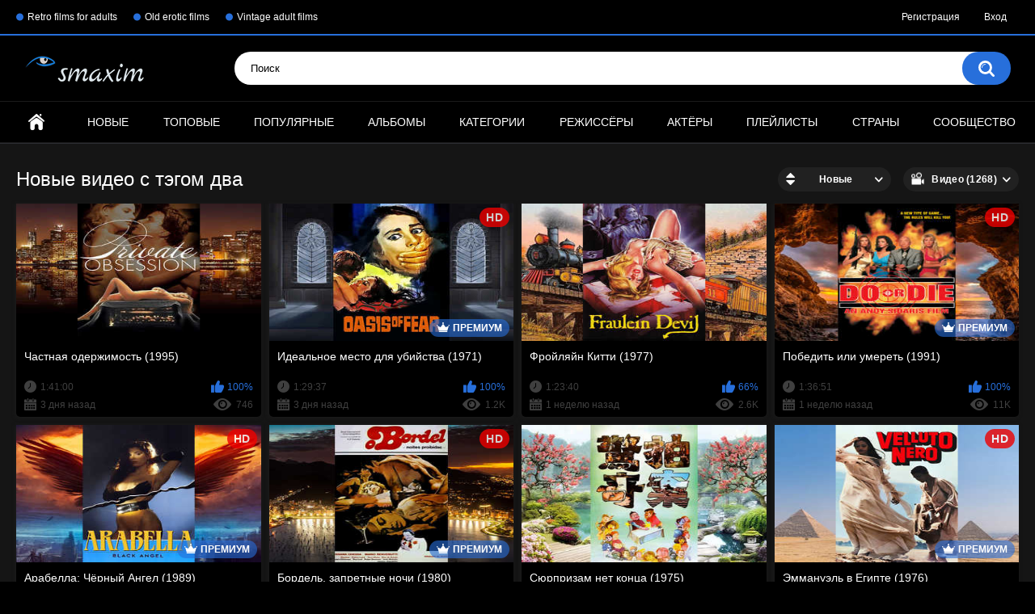

--- FILE ---
content_type: text/html; charset=utf-8
request_url: https://www.smaxim.su/tags/dva/
body_size: 7580
content:
<!DOCTYPE html>
<html lang="su">
<head>
	<title>Видео с тэгом два</title>
	<meta http-equiv="Content-Type" content="text/html; charset=utf-8"/>
	<meta name="description" content="Бесплатно, без регистрации онлайн эротика и ретро фильмы для взрослых. Коллекции видео и  фотоальбомы известных звёзд взрослого кинематографа"/>
	<meta name="keywords" content="two"/>
	<meta name="viewport" content="width=device-width, initial-scale=1">

	<link rel="icon" href="https://www.smaxim.su/favicon.ico" type="image/x-icon">
	<link rel="shortcut icon" href="https://www.smaxim.su/favicon.ico" type="image/x-icon">

			<link href="https://www.smaxim.su/static/styles/all-responsive-metal.css?v=8.1" rel="stylesheet" type="text/css"/>
		<link href="https://www.smaxim.su/static/styles/jquery.fancybox-metal.css?v=8.1" rel="stylesheet" type="text/css"/>
	
	<script>
		var pageContext = {
															loginUrl: 'https://www.smaxim.su/login-required/',
			animation: '200'
		};
	</script>

			<link href="https://www.smaxim.su/rss/tags/dva/" rel="alternate" type="application/rss+xml"/>
				<link href="https://www.smaxim.su/tags/dva/" rel="canonical"/>
	
				</head>
<body>

<div class="top-links">
	<div class="center-hold">
					<div class="network">
				<strong></strong>
				<ul>
																		<li><a href="https://www.smaxim.xyz/">Retro films for adults</a></li>
													<li><a href="https://www.smaxim.net/">Old erotic films</a></li>
													<li><a href="https://www.smaxim.com.ua/">Vintage adult films</a></li>
															</ul>
			</div>
							<div class="member-links">
				<ul>
											<li><a data-href="https://www.smaxim.su/signup/" data-fancybox="ajax">Регистрация</a></li>
						<li><a data-href="https://www.smaxim.su/login/" data-fancybox="ajax" id="login">Вход</a></li>
									</ul>
			</div>
			</div>
</div>
<div class="container">
	<div class="header">
		<div class="header-inner">
			<div class="logo">
				<a href="https://www.smaxim.su/"><img src="https://www.smaxim.su/static/images/logo.png" alt="SMaxim"></a>
			</div>
			<div class="search">
				<form id="search_form" action="https://www.smaxim.su/search/" method="get" data-url="https://www.smaxim.su/search/%QUERY%/">
					<span class="search-button">Искать</span>
					<div class="search-text"><input type="text" name="q" placeholder="Поиск" value=""/></div>
				</form>
			</div>
		</div>
	</div>
	<nav>
		<div class="navigation">
			<button class="button">
				<span class="icon">
					<span class="ico-bar"></span>
					<span class="ico-bar"></span>
					<span class="ico-bar"></span>
				</span>
			</button>
						<ul class="primary">
				<li >
					<a href="https://www.smaxim.su/" id="item1">Главная</a>
				</li>
				<li >
					<a href="https://www.smaxim.su/latest-updates/" id="item2">Новые</a>
				</li>
				<li >
					<a href="https://www.smaxim.su/top-rated/" id="item3">Топовые</a>
				</li>
				<li >
					<a href="https://www.smaxim.su/most-popular/" id="item4">Популярные</a>
				</li>
									<li >
						<a href="https://www.smaxim.su/albums/" id="item5">Альбомы</a>
					</li>
													<li >
						<a href="https://www.smaxim.su/categories/" id="item6">Категории</a>
					</li>
													<li >
						<a href="https://www.smaxim.su/sites/" id="item7">Режиссёры</a>
					</li>
													<li >
						<a href="https://www.smaxim.su/models/" id="item8">Актёры</a>
					</li>
													<li >
						<a href="https://www.smaxim.su/playlists/" id="item9">Плейлисты</a>
					</li>
													<li >
						<a href="https://www.smaxim.su/channels/" id="item10">Страны</a>
					</li>
													<li >
						<a href="https://www.smaxim.su/members/" id="item11">Сообщество</a>
					</li>
																				</ul>
			<ul class="secondary">
							</ul>
		</div>
	</nav>
<div class="content">
	<div class="main-content">
				<div class="main-container">
						<div id="list_videos_common_videos_list">
				
				<div class="headline">
		<h1>			Новые видео с тэгом два		</h1>
		
																		<div class="sort">
						<span class="icon type-sort"></span>
						<strong>Новые</strong>
						<ul id="list_videos_common_videos_list_sort_list">
																																							<li>
										<a data-action="ajax" data-container-id="list_videos_common_videos_list_sort_list" data-block-id="list_videos_common_videos_list" data-parameters="sort_by:video_viewed">Популярные</a>
									</li>
																																<li>
										<a data-action="ajax" data-container-id="list_videos_common_videos_list_sort_list" data-block-id="list_videos_common_videos_list" data-parameters="sort_by:rating">Топовые</a>
									</li>
																																<li>
										<a data-action="ajax" data-container-id="list_videos_common_videos_list_sort_list" data-block-id="list_videos_common_videos_list" data-parameters="sort_by:duration">Длительные</a>
									</li>
																																<li>
										<a data-action="ajax" data-container-id="list_videos_common_videos_list_sort_list" data-block-id="list_videos_common_videos_list" data-parameters="sort_by:most_commented">Комментируемые</a>
									</li>
																																<li>
										<a data-action="ajax" data-container-id="list_videos_common_videos_list_sort_list" data-block-id="list_videos_common_videos_list" data-parameters="sort_by:most_favourited">Избранные</a>
									</li>
																					</ul>
					</div>
				
									<div class="sort">
						<span class="icon type-video"></span>
						<strong>
															Видео (1268)
													</strong>
						<ul>
															<li><a href="https://www.smaxim.su/albums/tags/dva/">Альбомы (16)</a></li>
													</ul>
					</div>
										</div>

<div class="box">
	<div class="list-videos">
		<div class="margin-fix" id="list_videos_common_videos_list_items">
															<div class="item  ">
						<a href="https://www.smaxim.su/videos/53278/chastnaya-oderjimost-1995/" title="Частная одержимость (1995)" >
							<div class="img">
																	<img class="thumb lazy-load" src="[data-uri]" data-original="https://www.smaxim.su/contents/videos_screenshots/53000/53278/320x240/1.jpg"  alt="Частная одержимость (1995)"  data-preview="https://www.smaxim.su/get_file/1/b280b0ff2cddec453b991e116ba6877a/53000/53278/53278_preview.mp4/"  width="320" height="240"/>
																																																						<span class="ico-fav-0 " title="В избранные" data-fav-video-id="53278" data-fav-type="0"></span>
																					<span class="ico-fav-1 " title="Смотреть позже" data-fav-video-id="53278" data-fav-type="1"></span>
																																										</div>
							<strong class="title">
																	Частная одержимость (1995)
															</strong>
							<div class="wrap">
								<div class="duration">1:41:00</div>

																								<div class="rating positive">
									100%
								</div>
							</div>
							<div class="wrap">
																								<div class="added"><em>3 дня назад</em></div>
								<div class="views">746</div>
							</div>
						</a>
											</div>
									<div class="item premium ">
						<a href="https://www.smaxim.su/videos/53276/idealnoe-mesto-dlya-ubiystva-1971/" title="Идеальное место для убийства (1971)" >
							<div class="img">
																	<img class="thumb lazy-load" src="[data-uri]" data-original="https://www.smaxim.su/contents/videos_screenshots/53000/53276/320x240/1.jpg"  alt="Идеальное место для убийства (1971)"   data-preview="https://www.smaxim.su/get_file/1/478942a5343be59353f9d2e604fbef76/53000/53276/53276_premium_preview.mp4/" width="320" height="240"/>
																									<span class="line-premium"><span class="ico-premium">Премиум</span></span>
																																														<span class="ico-fav-0 " title="В избранные" data-fav-video-id="53276" data-fav-type="0"></span>
																					<span class="ico-fav-1 " title="Смотреть позже" data-fav-video-id="53276" data-fav-type="1"></span>
																																			<span class="is-hd">HD</span>							</div>
							<strong class="title">
																	Идеальное место для убийства (1971)
															</strong>
							<div class="wrap">
								<div class="duration">1:29:37</div>

																								<div class="rating positive">
									100%
								</div>
							</div>
							<div class="wrap">
																								<div class="added"><em>3 дня назад</em></div>
								<div class="views">1.2K</div>
							</div>
						</a>
											</div>
									<div class="item  ">
						<a href="https://www.smaxim.su/videos/53269/froylyayn-kitti-1977/" title="Фройляйн Китти (1977)" >
							<div class="img">
																	<img class="thumb lazy-load" src="[data-uri]" data-original="https://www.smaxim.su/contents/videos_screenshots/53000/53269/320x240/1.jpg"  alt="Фройляйн Китти (1977)"  data-preview="https://www.smaxim.su/get_file/1/16ad3e149e498b5f17156bbcc939eb76/53000/53269/53269_preview.mp4/"  width="320" height="240"/>
																																																						<span class="ico-fav-0 " title="В избранные" data-fav-video-id="53269" data-fav-type="0"></span>
																					<span class="ico-fav-1 " title="Смотреть позже" data-fav-video-id="53269" data-fav-type="1"></span>
																																										</div>
							<strong class="title">
																	Фройляйн Китти (1977)
															</strong>
							<div class="wrap">
								<div class="duration">1:23:40</div>

																								<div class="rating positive">
									66%
								</div>
							</div>
							<div class="wrap">
																								<div class="added"><em>1 неделю назад</em></div>
								<div class="views">2.6K</div>
							</div>
						</a>
											</div>
									<div class="item premium ">
						<a href="https://www.smaxim.su/videos/51323/pobedit-ili-umeret-1991/" title="Победить или умереть (1991)" >
							<div class="img">
																	<img class="thumb lazy-load" src="[data-uri]" data-original="https://www.smaxim.su/contents/videos_screenshots/51000/51323/320x240/1.jpg"  alt="Победить или умереть (1991)"   data-preview="https://www.smaxim.su/get_file/1/d3e26a264445f69f62d30b1433cdc7da/51000/51323/51323_premium_preview.mp4/" width="320" height="240"/>
																									<span class="line-premium"><span class="ico-premium">Премиум</span></span>
																																														<span class="ico-fav-0 " title="В избранные" data-fav-video-id="51323" data-fav-type="0"></span>
																					<span class="ico-fav-1 " title="Смотреть позже" data-fav-video-id="51323" data-fav-type="1"></span>
																																			<span class="is-hd">HD</span>							</div>
							<strong class="title">
																	Победить или умереть (1991)
															</strong>
							<div class="wrap">
								<div class="duration">1:36:51</div>

																								<div class="rating positive">
									100%
								</div>
							</div>
							<div class="wrap">
																								<div class="added"><em>1 неделю назад</em></div>
								<div class="views">11K</div>
							</div>
						</a>
											</div>
									<div class="item premium ">
						<a href="https://www.smaxim.su/videos/53265/arabella-chernyy-angel-1989/" title="Арабелла: Чёрный Ангел (1989)" >
							<div class="img">
																	<img class="thumb lazy-load" src="[data-uri]" data-original="https://www.smaxim.su/contents/videos_screenshots/53000/53265/320x240/1.jpg"  alt="Арабелла: Чёрный Ангел (1989)"   data-preview="https://www.smaxim.su/get_file/1/1fe584e295cfdfc943879dc547d24268/53000/53265/53265_premium_preview.mp4/" width="320" height="240"/>
																									<span class="line-premium"><span class="ico-premium">Премиум</span></span>
																																														<span class="ico-fav-0 " title="В избранные" data-fav-video-id="53265" data-fav-type="0"></span>
																					<span class="ico-fav-1 " title="Смотреть позже" data-fav-video-id="53265" data-fav-type="1"></span>
																																			<span class="is-hd">HD</span>							</div>
							<strong class="title">
																	Арабелла: Чёрный Ангел (1989)
															</strong>
							<div class="wrap">
								<div class="duration">1:29:09</div>

																								<div class="rating positive">
									100%
								</div>
							</div>
							<div class="wrap">
																								<div class="added"><em>1 неделю назад</em></div>
								<div class="views">2.7K</div>
							</div>
						</a>
											</div>
									<div class="item premium ">
						<a href="https://www.smaxim.su/videos/53259/bordel-zapretnye-nochi-1980/" title="Бордель, запретные ночи (1980)" >
							<div class="img">
																	<img class="thumb lazy-load" src="[data-uri]" data-original="https://www.smaxim.su/contents/videos_screenshots/53000/53259/320x240/1.jpg"  alt="Бордель, запретные ночи (1980)"   data-preview="https://www.smaxim.su/get_file/1/a52f5e8045606ad8baa571b91042c1e3/53000/53259/53259_premium_preview.mp4/" width="320" height="240"/>
																									<span class="line-premium"><span class="ico-premium">Премиум</span></span>
																																														<span class="ico-fav-0 " title="В избранные" data-fav-video-id="53259" data-fav-type="0"></span>
																					<span class="ico-fav-1 " title="Смотреть позже" data-fav-video-id="53259" data-fav-type="1"></span>
																																			<span class="is-hd">HD</span>							</div>
							<strong class="title">
																	Бордель, запретные ночи (1980)
															</strong>
							<div class="wrap">
								<div class="duration">1:28:43</div>

																								<div class="rating positive">
									66%
								</div>
							</div>
							<div class="wrap">
																								<div class="added"><em>2 недели назад</em></div>
								<div class="views">1.6K</div>
							</div>
						</a>
											</div>
									<div class="item  ">
						<a href="https://www.smaxim.su/videos/53255/syurprizam-net-konca-1975/" title="Сюрпризам нет конца (1975)" >
							<div class="img">
																	<img class="thumb lazy-load" src="[data-uri]" data-original="https://www.smaxim.su/contents/videos_screenshots/53000/53255/320x240/1.jpg"  alt="Сюрпризам нет конца (1975)"  data-preview="https://www.smaxim.su/get_file/1/0e0f204bb8cdec980bd7f2a6cd5451ce/53000/53255/53255_preview.mp4/"  width="320" height="240"/>
																																																						<span class="ico-fav-0 " title="В избранные" data-fav-video-id="53255" data-fav-type="0"></span>
																					<span class="ico-fav-1 " title="Смотреть позже" data-fav-video-id="53255" data-fav-type="1"></span>
																																										</div>
							<strong class="title">
																	Сюрпризам нет конца (1975)
															</strong>
							<div class="wrap">
								<div class="duration">1:36:13</div>

																								<div class="rating positive">
									100%
								</div>
							</div>
							<div class="wrap">
																								<div class="added"><em>2 недели назад</em></div>
								<div class="views">1.2K</div>
							</div>
						</a>
											</div>
									<div class="item premium ">
						<a href="https://www.smaxim.su/videos/50479/chernyy-barhat-1976/" title="Эммануэль в Египте (1976)" >
							<div class="img">
																	<img class="thumb lazy-load" src="[data-uri]" data-original="https://www.smaxim.su/contents/videos_screenshots/50000/50479/320x240/1.jpg"  alt="Эммануэль в Египте (1976)"   data-preview="https://www.smaxim.su/get_file/1/bf847aed6a54d6fa7a02f37e2d894e8d/50000/50479/50479_premium_preview.mp4/" width="320" height="240"/>
																									<span class="line-premium"><span class="ico-premium">Премиум</span></span>
																																														<span class="ico-fav-0 " title="В избранные" data-fav-video-id="50479" data-fav-type="0"></span>
																					<span class="ico-fav-1 " title="Смотреть позже" data-fav-video-id="50479" data-fav-type="1"></span>
																																			<span class="is-hd">HD</span>							</div>
							<strong class="title">
																	Эммануэль в Египте (1976)
															</strong>
							<div class="wrap">
								<div class="duration">1:33:18</div>

																								<div class="rating positive">
									83%
								</div>
							</div>
							<div class="wrap">
																								<div class="added"><em>3 недели назад</em></div>
								<div class="views">35K</div>
							</div>
						</a>
											</div>
									<div class="item premium ">
						<a href="https://www.smaxim.su/videos/48539/golyshom-na-lune-1961/" title="Голые на Луне (1961)" >
							<div class="img">
																	<img class="thumb lazy-load" src="[data-uri]" data-original="https://www.smaxim.su/contents/videos_screenshots/48000/48539/320x240/1.jpg"  alt="Голые на Луне (1961)"   data-preview="https://www.smaxim.su/get_file/1/41849d8613a9f0ffeeb8e145073df8dc/48000/48539/48539_premium_preview.mp4/" width="320" height="240"/>
																									<span class="line-premium"><span class="ico-premium">Премиум</span></span>
																																														<span class="ico-fav-0 " title="В избранные" data-fav-video-id="48539" data-fav-type="0"></span>
																					<span class="ico-fav-1 " title="Смотреть позже" data-fav-video-id="48539" data-fav-type="1"></span>
																																			<span class="is-hd">HD</span>							</div>
							<strong class="title">
																	Голые на Луне (1961)
															</strong>
							<div class="wrap">
								<div class="duration">1:10:15</div>

																								<div class="rating positive">
									100%
								</div>
							</div>
							<div class="wrap">
																								<div class="added"><em>3 недели назад</em></div>
								<div class="views">64K</div>
							</div>
						</a>
											</div>
									<div class="item premium ">
						<a href="https://www.smaxim.su/videos/50553/zavaruha-na-gavayyah-1987/" title="Заваруха на Гавайях (1987)" >
							<div class="img">
																	<img class="thumb lazy-load" src="[data-uri]" data-original="https://www.smaxim.su/contents/videos_screenshots/50000/50553/320x240/1.jpg"  alt="Заваруха на Гавайях (1987)"   data-preview="https://www.smaxim.su/get_file/1/c3cadd053d2f21c3488913b614781b00/50000/50553/50553_premium_preview.mp4/" width="320" height="240"/>
																									<span class="line-premium"><span class="ico-premium">Премиум</span></span>
																																														<span class="ico-fav-0 " title="В избранные" data-fav-video-id="50553" data-fav-type="0"></span>
																					<span class="ico-fav-1 " title="Смотреть позже" data-fav-video-id="50553" data-fav-type="1"></span>
																																			<span class="is-hd">HD</span>							</div>
							<strong class="title">
																	Заваруха на Гавайях (1987)
															</strong>
							<div class="wrap">
								<div class="duration">1:35:55</div>

																								<div class="rating positive">
									100%
								</div>
							</div>
							<div class="wrap">
																								<div class="added"><em>3 недели назад</em></div>
								<div class="views">19K</div>
							</div>
						</a>
											</div>
									<div class="item premium ">
						<a href="https://www.smaxim.su/videos/48397/grafinya-izvrashchenec-1974/" title="Графиня извращенец (1974)" >
							<div class="img">
																	<img class="thumb lazy-load" src="[data-uri]" data-original="https://www.smaxim.su/contents/videos_screenshots/48000/48397/320x240/1.jpg"  alt="Графиня извращенец (1974)"   data-preview="https://www.smaxim.su/get_file/1/4b23f7f26e66723386b3758d8eb4b207/48000/48397/48397_premium_preview.mp4/" width="320" height="240"/>
																									<span class="line-premium"><span class="ico-premium">Премиум</span></span>
																																														<span class="ico-fav-0 " title="В избранные" data-fav-video-id="48397" data-fav-type="0"></span>
																					<span class="ico-fav-1 " title="Смотреть позже" data-fav-video-id="48397" data-fav-type="1"></span>
																																			<span class="is-hd">HD</span>							</div>
							<strong class="title">
																	Графиня извращенец (1974)
															</strong>
							<div class="wrap">
								<div class="duration">1:40:51</div>

																								<div class="rating positive">
									71%
								</div>
							</div>
							<div class="wrap">
																								<div class="added"><em>3 недели назад</em></div>
								<div class="views">52K</div>
							</div>
						</a>
											</div>
									<div class="item  ">
						<a href="https://www.smaxim.su/videos/47986/sindrom-koshechki-1983/" title="Синдром кошечки (1983)" >
							<div class="img">
																	<img class="thumb lazy-load" src="[data-uri]" data-original="https://www.smaxim.su/contents/videos_screenshots/47000/47986/320x240/1.jpg"  alt="Синдром кошечки (1983)"  data-preview="https://www.smaxim.su/get_file/1/9dd778ab22af4a2e44245b3bbe921cab/47000/47986/47986_preview.mp4/"  width="320" height="240"/>
																																																						<span class="ico-fav-0 " title="В избранные" data-fav-video-id="47986" data-fav-type="0"></span>
																					<span class="ico-fav-1 " title="Смотреть позже" data-fav-video-id="47986" data-fav-type="1"></span>
																																										</div>
							<strong class="title">
																	Синдром кошечки (1983)
															</strong>
							<div class="wrap">
								<div class="duration">1:28:33</div>

																								<div class="rating positive">
									100%
								</div>
							</div>
							<div class="wrap">
																								<div class="added"><em>4 недели назад</em></div>
								<div class="views">33K</div>
							</div>
						</a>
											</div>
									<div class="item premium ">
						<a href="https://www.smaxim.su/videos/53246/ariya-vzglyadov-1992/" title="Ария взглядов (1992)" >
							<div class="img">
																	<img class="thumb lazy-load" src="[data-uri]" data-original="https://www.smaxim.su/contents/videos_screenshots/53000/53246/320x240/1.jpg"  alt="Ария взглядов (1992)"   data-preview="https://www.smaxim.su/get_file/1/d9ec810b9cb3452c7293c42c5aa8588e/53000/53246/53246_premium_preview.mp4/" width="320" height="240"/>
																									<span class="line-premium"><span class="ico-premium">Премиум</span></span>
																																														<span class="ico-fav-0 " title="В избранные" data-fav-video-id="53246" data-fav-type="0"></span>
																					<span class="ico-fav-1 " title="Смотреть позже" data-fav-video-id="53246" data-fav-type="1"></span>
																																			<span class="is-hd">HD</span>							</div>
							<strong class="title">
																	Ария взглядов (1992)
															</strong>
							<div class="wrap">
								<div class="duration">1:04:49</div>

																								<div class="rating positive">
									0%
								</div>
							</div>
							<div class="wrap">
																								<div class="added"><em>4 недели назад</em></div>
								<div class="views">988</div>
							</div>
						</a>
											</div>
									<div class="item premium ">
						<a href="https://www.smaxim.su/videos/48260/nejnye-kuziny-1980/" title="Нежные кузины (1980)" >
							<div class="img">
																	<img class="thumb lazy-load" src="[data-uri]" data-original="https://www.smaxim.su/contents/videos_screenshots/48000/48260/320x240/1.jpg"  alt="Нежные кузины (1980)"   data-preview="https://www.smaxim.su/get_file/1/853dad6cb66fe488cf97e98a93e84ee7/48000/48260/48260_premium_preview.mp4/" width="320" height="240"/>
																									<span class="line-premium"><span class="ico-premium">Премиум</span></span>
																																														<span class="ico-fav-0 " title="В избранные" data-fav-video-id="48260" data-fav-type="0"></span>
																					<span class="ico-fav-1 " title="Смотреть позже" data-fav-video-id="48260" data-fav-type="1"></span>
																																			<span class="is-hd">HD</span>							</div>
							<strong class="title">
																	Нежные кузины (1980)
															</strong>
							<div class="wrap">
								<div class="duration">1:31:25</div>

																								<div class="rating positive">
									83%
								</div>
							</div>
							<div class="wrap">
																								<div class="added"><em>1 месяц назад</em></div>
								<div class="views">81K</div>
							</div>
						</a>
											</div>
									<div class="item  ">
						<a href="https://www.smaxim.su/videos/49377/leto-v-san-trope-1983/" title="Лето в Сан-Тропе (1983)" >
							<div class="img">
																	<img class="thumb lazy-load" src="[data-uri]" data-original="https://www.smaxim.su/contents/videos_screenshots/49000/49377/320x240/1.jpg"  alt="Лето в Сан-Тропе (1983)"  data-preview="https://www.smaxim.su/get_file/1/1380bdcfe051011cf02b580e2c5c15d2/49000/49377/49377_preview.mp4/"  width="320" height="240"/>
																																																						<span class="ico-fav-0 " title="В избранные" data-fav-video-id="49377" data-fav-type="0"></span>
																					<span class="ico-fav-1 " title="Смотреть позже" data-fav-video-id="49377" data-fav-type="1"></span>
																																										</div>
							<strong class="title">
																	Лето в Сан-Тропе (1983)
															</strong>
							<div class="wrap">
								<div class="duration">57:57</div>

																								<div class="rating positive">
									100%
								</div>
							</div>
							<div class="wrap">
																								<div class="added"><em>1 месяц назад</em></div>
								<div class="views">38K</div>
							</div>
						</a>
											</div>
									<div class="item  ">
						<a href="https://www.smaxim.su/videos/53241/uchitelnica-1975/" title="Учительница (1975)" >
							<div class="img">
																	<img class="thumb lazy-load" src="[data-uri]" data-original="https://www.smaxim.su/contents/videos_screenshots/53000/53241/320x240/1.jpg"  alt="Учительница (1975)"  data-preview="https://www.smaxim.su/get_file/1/0e587b144f916e3484b2bf6cef08f660/53000/53241/53241_preview.mp4/"  width="320" height="240"/>
																																																						<span class="ico-fav-0 " title="В избранные" data-fav-video-id="53241" data-fav-type="0"></span>
																					<span class="ico-fav-1 " title="Смотреть позже" data-fav-video-id="53241" data-fav-type="1"></span>
																																										</div>
							<strong class="title">
																	Учительница (1975)
															</strong>
							<div class="wrap">
								<div class="duration">1:28:55</div>

																								<div class="rating positive">
									100%
								</div>
							</div>
							<div class="wrap">
																								<div class="added"><em>1 месяц назад</em></div>
								<div class="views">11K</div>
							</div>
						</a>
											</div>
									<div class="item premium ">
						<a href="https://www.smaxim.su/videos/48281/kaligula-2-nerasskazannaya-istoriya-1982/" title="Калигула 2: Нерассказанная история (1982)" >
							<div class="img">
																	<img class="thumb lazy-load" src="[data-uri]" data-original="https://www.smaxim.su/contents/videos_screenshots/48000/48281/320x240/1.jpg"  alt="Калигула 2: Нерассказанная история (1982)"   data-preview="https://www.smaxim.su/get_file/1/4cd48c44f2291ff16ebf5b554a0c7c51/48000/48281/48281_premium_preview.mp4/" width="320" height="240"/>
																									<span class="line-premium"><span class="ico-premium">Премиум</span></span>
																																														<span class="ico-fav-0 " title="В избранные" data-fav-video-id="48281" data-fav-type="0"></span>
																					<span class="ico-fav-1 " title="Смотреть позже" data-fav-video-id="48281" data-fav-type="1"></span>
																																			<span class="is-hd">HD</span>							</div>
							<strong class="title">
																	Калигула 2: Нерассказанная история (1982)
															</strong>
							<div class="wrap">
								<div class="duration">2:01:08</div>

																								<div class="rating positive">
									85%
								</div>
							</div>
							<div class="wrap">
																								<div class="added"><em>1 месяц назад</em></div>
								<div class="views">42K</div>
							</div>
						</a>
											</div>
									<div class="item  ">
						<a href="https://www.smaxim.su/videos/53235/malenkie-sekrety-1991/" title="Маленькие секреты (1991)" >
							<div class="img">
																	<img class="thumb lazy-load" src="[data-uri]" data-original="https://www.smaxim.su/contents/videos_screenshots/53000/53235/320x240/1.jpg"  alt="Маленькие секреты (1991)"  data-preview="https://www.smaxim.su/get_file/1/4c493e7a33a197effbdff105240aa270/53000/53235/53235_preview.mp4/"  width="320" height="240"/>
																																																						<span class="ico-fav-0 " title="В избранные" data-fav-video-id="53235" data-fav-type="0"></span>
																					<span class="ico-fav-1 " title="Смотреть позже" data-fav-video-id="53235" data-fav-type="1"></span>
																																										</div>
							<strong class="title">
																	Маленькие секреты (1991)
															</strong>
							<div class="wrap">
								<div class="duration">1:11:18</div>

																								<div class="rating positive">
									90%
								</div>
							</div>
							<div class="wrap">
																								<div class="added"><em>1 месяц назад</em></div>
								<div class="views">11K</div>
							</div>
						</a>
											</div>
									<div class="item  ">
						<a href="https://www.smaxim.su/videos/53233/lyubovnyy-juk-1980/" title="Любовный жук (1980)" >
							<div class="img">
																	<img class="thumb lazy-load" src="[data-uri]" data-original="https://www.smaxim.su/contents/videos_screenshots/53000/53233/320x240/1.jpg"  alt="Любовный жук (1980)"  data-preview="https://www.smaxim.su/get_file/1/a4019b18edfaf759e75810fb907bf0cb/53000/53233/53233_preview.mp4/"  width="320" height="240"/>
																																																						<span class="ico-fav-0 " title="В избранные" data-fav-video-id="53233" data-fav-type="0"></span>
																					<span class="ico-fav-1 " title="Смотреть позже" data-fav-video-id="53233" data-fav-type="1"></span>
																																										</div>
							<strong class="title">
																	Любовный жук (1980)
															</strong>
							<div class="wrap">
								<div class="duration">1:39:23</div>

																								<div class="rating positive">
									66%
								</div>
							</div>
							<div class="wrap">
																								<div class="added"><em>1 месяц назад</em></div>
								<div class="views">4.5K</div>
							</div>
						</a>
											</div>
									<div class="item premium ">
						<a href="https://www.smaxim.su/videos/53226/volny-pohoti-1975/" title="Волны похоти (1975)" >
							<div class="img">
																	<img class="thumb lazy-load" src="[data-uri]" data-original="https://www.smaxim.su/contents/videos_screenshots/53000/53226/320x240/1.jpg"  alt="Волны похоти (1975)"   data-preview="https://www.smaxim.su/get_file/1/bed480773297169d723cafa293fd53b5/53000/53226/53226_premium_preview.mp4/" width="320" height="240"/>
																									<span class="line-premium"><span class="ico-premium">Премиум</span></span>
																																														<span class="ico-fav-0 " title="В избранные" data-fav-video-id="53226" data-fav-type="0"></span>
																					<span class="ico-fav-1 " title="Смотреть позже" data-fav-video-id="53226" data-fav-type="1"></span>
																																			<span class="is-hd">HD</span>							</div>
							<strong class="title">
																	Волны похоти (1975)
															</strong>
							<div class="wrap">
								<div class="duration">1:34:20</div>

																								<div class="rating positive">
									100%
								</div>
							</div>
							<div class="wrap">
																								<div class="added"><em>1 месяц назад</em></div>
								<div class="views">8.0K</div>
							</div>
						</a>
											</div>
									<div class="item  ">
						<a href="https://www.smaxim.su/videos/53224/sodomity-1981/" title="Содомиты (1981)" >
							<div class="img">
																	<img class="thumb lazy-load" src="[data-uri]" data-original="https://www.smaxim.su/contents/videos_screenshots/53000/53224/320x240/1.jpg"  alt="Содомиты (1981)"  data-preview="https://www.smaxim.su/get_file/1/0a1fe1ee15b1000a342ef974eb388e0b/53000/53224/53224_preview.mp4/"  width="320" height="240"/>
																																																						<span class="ico-fav-0 " title="В избранные" data-fav-video-id="53224" data-fav-type="0"></span>
																					<span class="ico-fav-1 " title="Смотреть позже" data-fav-video-id="53224" data-fav-type="1"></span>
																																										</div>
							<strong class="title">
																	Содомиты (1981)
															</strong>
							<div class="wrap">
								<div class="duration">1:22:20</div>

																								<div class="rating positive">
									88%
								</div>
							</div>
							<div class="wrap">
																								<div class="added"><em>2 месяца назад</em></div>
								<div class="views">20K</div>
							</div>
						</a>
											</div>
									<div class="item  ">
						<a href="https://www.smaxim.su/videos/53216/sladkoe-telo-byanki-1982/" title="Сладкое тело Бьянки (1982)" >
							<div class="img">
																	<img class="thumb lazy-load" src="[data-uri]" data-original="https://www.smaxim.su/contents/videos_screenshots/53000/53216/320x240/1.jpg"  alt="Сладкое тело Бьянки (1982)"  data-preview="https://www.smaxim.su/get_file/1/ea11ea926c32ee6759c58768c07fe63d/53000/53216/53216_preview.mp4/"  width="320" height="240"/>
																																																						<span class="ico-fav-0 " title="В избранные" data-fav-video-id="53216" data-fav-type="0"></span>
																					<span class="ico-fav-1 " title="Смотреть позже" data-fav-video-id="53216" data-fav-type="1"></span>
																																										</div>
							<strong class="title">
																	Сладкое тело Бьянки (1982)
															</strong>
							<div class="wrap">
								<div class="duration">1:19:20</div>

																								<div class="rating positive">
									75%
								</div>
							</div>
							<div class="wrap">
																								<div class="added"><em>2 месяца назад</em></div>
								<div class="views">17K</div>
							</div>
						</a>
											</div>
									<div class="item  ">
						<a href="https://www.smaxim.su/videos/53212/molodej-v-sekse-1983/" title="Молодежь в сексе (1983)" >
							<div class="img">
																	<img class="thumb lazy-load" src="[data-uri]" data-original="https://www.smaxim.su/contents/videos_screenshots/53000/53212/320x240/1.jpg"  alt="Молодежь в сексе (1983)"  data-preview="https://www.smaxim.su/get_file/1/9cf0b04a4f8ea5fc65f4152040aa8378/53000/53212/53212_preview.mp4/"  width="320" height="240"/>
																																																						<span class="ico-fav-0 " title="В избранные" data-fav-video-id="53212" data-fav-type="0"></span>
																					<span class="ico-fav-1 " title="Смотреть позже" data-fav-video-id="53212" data-fav-type="1"></span>
																																										</div>
							<strong class="title">
																	Молодежь в сексе (1983)
															</strong>
							<div class="wrap">
								<div class="duration">1:26:04</div>

																								<div class="rating positive">
									75%
								</div>
							</div>
							<div class="wrap">
																								<div class="added"><em>2 месяца назад</em></div>
								<div class="views">16K</div>
							</div>
						</a>
											</div>
									<div class="item  ">
						<a href="https://www.smaxim.su/videos/48454/devushka-i-nasilnik-1982/" title="Девушка и насильник (1982)" >
							<div class="img">
																	<img class="thumb lazy-load" src="[data-uri]" data-original="https://www.smaxim.su/contents/videos_screenshots/48000/48454/320x240/1.jpg"  alt="Девушка и насильник (1982)"  data-preview="https://www.smaxim.su/get_file/1/d178e7d5c32fdf34d89124ad023c068a/48000/48454/48454_preview.mp4/"  width="320" height="240"/>
																																																						<span class="ico-fav-0 " title="В избранные" data-fav-video-id="48454" data-fav-type="0"></span>
																					<span class="ico-fav-1 " title="Смотреть позже" data-fav-video-id="48454" data-fav-type="1"></span>
																																										</div>
							<strong class="title">
																	Девушка и насильник (1982)
															</strong>
							<div class="wrap">
								<div class="duration">1:21:37</div>

																								<div class="rating positive">
									93%
								</div>
							</div>
							<div class="wrap">
																								<div class="added"><em>2 месяца назад</em></div>
								<div class="views">64K</div>
							</div>
						</a>
											</div>
												</div>
	</div>
</div>
									<div class="pagination" id="list_videos_common_videos_list_pagination">
			<div class="pagination-holder">
				<ul>
											<li class="prev"><span>Назад</span></li>
																<li class="first"><span>Первая</span></li>
										
																		<li class="page-current"><span>1</span></li>
																								<li class="page"><a href="#videos" data-action="ajax" data-container-id="list_videos_common_videos_list_pagination" data-block-id="list_videos_common_videos_list" data-parameters="sort_by:post_date;from:2">2</a></li>
																								<li class="page"><a href="#videos" data-action="ajax" data-container-id="list_videos_common_videos_list_pagination" data-block-id="list_videos_common_videos_list" data-parameters="sort_by:post_date;from:3">3</a></li>
																								<li class="page"><a href="#videos" data-action="ajax" data-container-id="list_videos_common_videos_list_pagination" data-block-id="list_videos_common_videos_list" data-parameters="sort_by:post_date;from:4">4</a></li>
																								<li class="page"><a href="#videos" data-action="ajax" data-container-id="list_videos_common_videos_list_pagination" data-block-id="list_videos_common_videos_list" data-parameters="sort_by:post_date;from:5">5</a></li>
																								<li class="page"><a href="#videos" data-action="ajax" data-container-id="list_videos_common_videos_list_pagination" data-block-id="list_videos_common_videos_list" data-parameters="sort_by:post_date;from:6">6</a></li>
																								<li class="page"><a href="#videos" data-action="ajax" data-container-id="list_videos_common_videos_list_pagination" data-block-id="list_videos_common_videos_list" data-parameters="sort_by:post_date;from:7">7</a></li>
																								<li class="page"><a href="#videos" data-action="ajax" data-container-id="list_videos_common_videos_list_pagination" data-block-id="list_videos_common_videos_list" data-parameters="sort_by:post_date;from:8">8</a></li>
																								<li class="page"><a href="#videos" data-action="ajax" data-container-id="list_videos_common_videos_list_pagination" data-block-id="list_videos_common_videos_list" data-parameters="sort_by:post_date;from:9">9</a></li>
											
											<li class="jump"><a href="#videos" data-action="ajax" data-container-id="list_videos_common_videos_list_pagination" data-block-id="list_videos_common_videos_list" data-parameters="sort_by:post_date;from:10">...</a></li>
																<li class="last"><a href="#videos" data-action="ajax" data-container-id="list_videos_common_videos_list_pagination" data-block-id="list_videos_common_videos_list" data-parameters="sort_by:post_date;from:53">Последняя</a></li>
																<li class="next"><a href="#videos" data-action="ajax" data-container-id="list_videos_common_videos_list_pagination" data-block-id="list_videos_common_videos_list" data-parameters="sort_by:post_date;from:2">Вперёд</a></li>
									</ul>
			</div>
		</div>
	</div>
		</div>
	</div>
			<div class="box tags-cloud">
			<a href="https://www.smaxim.su/tags/oralnyy-seks/" style="font-weight: bold; font-size: 14px;">оральный секс</a>
		&nbsp;&nbsp;
			<a href="https://www.smaxim.su/tags/chelovek/" style="font-weight: bold; font-size: 12px;">человек</a>
		&nbsp;&nbsp;
			<a href="https://www.smaxim.su/tags/szadi/" style="font-weight: bold; font-size: 13px;">сзади</a>
		&nbsp;&nbsp;
			<a href="https://www.smaxim.su/tags/polovye-guby/" style="font-weight: bold; font-size: 14px;">половые губы</a>
		&nbsp;&nbsp;
			<a href="https://www.smaxim.su/tags/devushka/" style="font-weight: bold; font-size: 12px;">девушка</a>
		&nbsp;&nbsp;
			<a href="https://www.smaxim.su/tags/sperma/" style="font-weight: bold; font-size: 15px;">сперма</a>
		&nbsp;&nbsp;
			<a href="https://www.smaxim.su/tags/erekciya/" style="font-weight: bold; font-size: 15px;">эрекция</a>
		&nbsp;&nbsp;
			<a href="https://www.smaxim.su/tags/seks-v-mashine/" style="font-weight: bold; font-size: 13px;">секс в машине</a>
		&nbsp;&nbsp;
			<a href="https://www.smaxim.su/tags/lesbiyskiy-seks/" style="font-weight: bold; font-size: 12px;">лесбийский секс</a>
		&nbsp;&nbsp;
			<a href="https://www.smaxim.su/tags/anal/" style="font-weight: bold; font-size: 12px;">анал</a>
		&nbsp;&nbsp;
			<a href="https://www.smaxim.su/tags/70-e-gody/" style="font-weight: bold; font-size: 13px;">1970-е</a>
		&nbsp;&nbsp;
			<a href="https://www.smaxim.su/tags/nagota/" style="font-weight: bold; font-size: 16px;">нагота</a>
		&nbsp;&nbsp;
			<a href="https://www.smaxim.su/tags/vintaj/" style="font-weight: bold; font-size: 16px;">винтаж</a>
		&nbsp;&nbsp;
			<a href="https://www.smaxim.su/tags/lesbi/" style="font-weight: bold; font-size: 12px;">лесбиянки</a>
		&nbsp;&nbsp;
			<a href="https://www.smaxim.su/tags/grud/" style="font-weight: bold; font-size: 16px;">грудь</a>
		&nbsp;&nbsp;
			<a href="https://www.smaxim.su/tags/jenskaya-nagota/" style="font-weight: bold; font-size: 15px;">женская нагота</a>
		&nbsp;&nbsp;
			<a href="https://www.smaxim.su/tags/samka/" style="font-weight: bold; font-size: 16px;">самка</a>
		&nbsp;&nbsp;
			<a href="https://www.smaxim.su/tags/video/" style="font-weight: bold; font-size: 15px;">видео</a>
		&nbsp;&nbsp;
			<a href="https://www.smaxim.su/tags/yayca/" style="font-weight: bold; font-size: 15px;">яйца</a>
		&nbsp;&nbsp;
			<a href="https://www.smaxim.su/tags/kunnilingus/" style="font-weight: bold; font-size: 15px;">куннилингус</a>
		&nbsp;&nbsp;
			<a href="https://www.smaxim.su/tags/lobkovye-volosy/" style="font-weight: bold; font-size: 14px;">лобковые волосы</a>
		&nbsp;&nbsp;
			<a href="https://www.smaxim.su/tags/retro/" style="font-weight: bold; font-size: 16px;">ретро</a>
		&nbsp;&nbsp;
			<a href="https://www.smaxim.su/tags/dlya-vzroslyh/" style="font-weight: bold; font-size: 13px;">для</a>
		&nbsp;&nbsp;
			<a href="https://www.smaxim.su/tags/feature/" style="font-weight: bold; font-size: 14px;">полнометражный фильм</a>
		&nbsp;&nbsp;
			<a href="https://www.smaxim.su/tags/film/" style="font-weight: bold; font-size: 16px;">фильм</a>
		&nbsp;&nbsp;
			<a href="https://www.smaxim.su/tags/erotika/" style="font-weight: bold; font-size: 14px;">эротика</a>
		&nbsp;&nbsp;
			<a href="https://www.smaxim.su/tags/1980/" style="font-weight: bold; font-size: 13px;">1980-е</a>
		&nbsp;&nbsp;
			<a href="https://www.smaxim.su/tags/jenshchiny/" style="font-weight: bold; font-size: 13px;">женщины</a>
		&nbsp;&nbsp;
			<a href="https://www.smaxim.su/tags/jenshchina/" style="font-weight: bold; font-size: 14px;">женщина</a>
		&nbsp;&nbsp;
			<a href="https://www.smaxim.su/tags/soski/" style="font-weight: bold; font-size: 15px;">соски</a>
		&nbsp;&nbsp;
			<a href="https://www.smaxim.su/tags/lyubyat/" style="font-weight: bold; font-size: 12px;">любят</a>
		&nbsp;&nbsp;
			<a href="https://www.smaxim.su/tags/starye/" style="font-weight: bold; font-size: 14px;">старые</a>
		&nbsp;&nbsp;
			<a href="https://www.smaxim.su/tags/like/" style="font-weight: bold; font-size: 16px;">как</a>
		&nbsp;&nbsp;
			<a href="https://www.smaxim.su/tags/chlen/" style="font-weight: bold; font-size: 15px;">член</a>
		&nbsp;&nbsp;
			<a href="https://www.smaxim.su/tags/she/" style="font-weight: bold; font-size: 13px;">она</a>
		&nbsp;&nbsp;
			<a href="https://www.smaxim.su/tags/jelaet/" style="font-weight: bold; font-size: 14px;">желает</a>
		&nbsp;&nbsp;
			<a href="https://www.smaxim.su/tags/klassika/" style="font-weight: bold; font-size: 16px;">классика</a>
		&nbsp;&nbsp;
			<a href="https://www.smaxim.su/tags/paren/" style="font-weight: bold; font-size: 16px;">парень</a>
		&nbsp;&nbsp;
			<a href="https://www.smaxim.su/tags/polnyy/" style="font-weight: bold; font-size: 12px;">полный</a>
		&nbsp;&nbsp;
			<a href="https://www.smaxim.su/tags/minet/" style="font-weight: bold; font-size: 15px;">минет</a>
		&nbsp;&nbsp;
			<a href="https://www.smaxim.su/tags/adult/" style="font-weight: bold; font-size: 13px;">для взрослых</a>
		&nbsp;&nbsp;
			<a href="https://www.smaxim.su/tags/vagina2/" style="font-weight: bold; font-size: 15px;">вагина</a>
		&nbsp;&nbsp;
			<a href="https://www.smaxim.su/tags/drochit/" style="font-weight: bold; font-size: 12px;">дрочит</a>
		&nbsp;&nbsp;
			<a href="https://www.smaxim.su/tags/gruppa/" style="font-weight: bold; font-size: 12px;">группа</a>
		&nbsp;&nbsp;
			<a href="https://www.smaxim.su/tags/smotryat/" style="font-weight: bold; font-size: 14px;">смотрят</a>
		&nbsp;&nbsp;
			<a href="https://www.smaxim.su/tags/seks/" style="font-weight: bold; font-size: 16px;">секс</a>
		&nbsp;&nbsp;
			<a href="https://www.smaxim.su/tags/slut/" style="font-weight: bold; font-size: 13px;">из</a>
		&nbsp;&nbsp;
			<a href="https://www.smaxim.su/tags/erect-penis/" style="font-weight: bold; font-size: 12px;">эрегированный пенис</a>
		&nbsp;&nbsp;
			<a href="https://www.smaxim.su/tags/jenskie-volosy-na-lobke/" style="font-weight: bold; font-size: 14px;">женские волосы на лобке</a>
		&nbsp;&nbsp;
			<a href="https://www.smaxim.su/tags/hardkor/" style="font-weight: bold; font-size: 13px;">хардкор</a>
		&nbsp;&nbsp;
		<a href="https://www.smaxim.su/tags/" class="all">Показать все тэги</a>
</div>
	
						<p class="text">
				Выделенный из сюжета и описания фильма тег два поможет вам найти интересующий вас винтажный <strong>фильм для взрослых</strong>, и бесплатно посмотреть его онлайн
			</p>
		
	</div>

	<div class="footer-margin">
					<div class="content">
				
			</div>
			</div>
</div>
<div class="footer">
	<div class="footer-wrap">
		<ul class="nav">
			<li><a href="https://www.smaxim.su/">Главная</a></li>
												<li><a data-href="https://www.smaxim.su/signup/" data-fancybox="ajax">Регистрация</a></li>
					<li><a data-href="https://www.smaxim.su/login/" data-fancybox="ajax">Вход</a></li>
										<li><a data-href="https://www.smaxim.su/feedback/" data-fancybox="ajax">Обратная связь</a></li>
							<li><a href="https://www.smaxim.su/terms/">Правила</a></li>
											</ul>
		<div class="copyright">
			2009-2026 <a href="https://www.smaxim.su/">SMaxim</a><br/>
			Все права защищены.
		</div>
		<div class="txt">
			Бесплатно, без регистрации онлайн эротика и ретро фильмы для взрослых. Коллекции видео и  фотоальбомы известных звёзд взрослого кинематографа прошлого века
		</div>
	</div>

	<script src="https://www.smaxim.su/static/js/main.min.js?v=8.1"></script>
	<script>
		$.blockUI.defaults.overlayCSS = {cursor: 'wait'};

			</script>
			<script>
			function recaptchaOnLoad() {
				$(document).trigger('recaptchaloaded');
			}
		</script>
		<script src="https://www.google.com/recaptcha/api.js?onload=recaptchaOnLoad&render=explicit"></script>
	</div>
<!-- Google tag (gtag.js) -->
<script async src="https://www.googletagmanager.com/gtag/js?id=G-63S0F026EX"></script>
<script>
  window.dataLayer = window.dataLayer || [];
  function gtag(){dataLayer.push(arguments);}
  gtag('js', new Date());

  gtag('config', 'G-63S0F026EX');
</script>
<meta name="juicyads-site-verification" content="8d0ca79c292701e7b39cc89b05a7e3e7">
<meta http-equiv="Delegate-CH" content="Sec-CH-UA https://s.magsrv.com; Sec-CH-UA-Mobile https://s.magsrv.com; Sec-CH-UA-Arch https://s.magsrv.com; Sec-CH-UA-Model https://s.magsrv.com; Sec-CH-UA-Platform https://s.magsrv.com; Sec-CH-UA-Platform-Version https://s.magsrv.com; Sec-CH-UA-Bitness https://s.magsrv.com; Sec-CH-UA-Full-Version-List https://s.magsrv.com; Sec-CH-UA-Full-Version https://s.magsrv.com;">
</body>
</html>